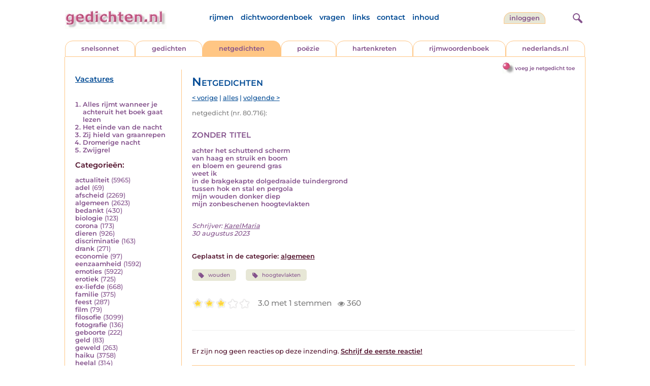

--- FILE ---
content_type: text/html; charset=UTF-8
request_url: https://www.gedichten.nl/nedermap/netgedichten/netgedicht/276994.html
body_size: 6205
content:
<!DOCTYPE html>
<html lang="nl">
<head>
<title>zonder titel - Gedichten.nl</title>
<meta name='description' content='achter het schuttend scherm van haag en struik en boom en bloem en geurend gras weet ik in de brakgekapte dolgedraaide tuindergrond tussen hok en stal en p...' />
<meta name='keywords' content='wouden,hoogtevlakten' />
<meta charset="utf-8"/>
<meta name="viewport" content="width=device-width">
<link rel="stylesheet" href="/assets/main.css?m=1766823697" type="text/css">
<script src="https://code.jquery.com/jquery-3.7.1.min.js" integrity="sha256-/JqT3SQfawRcv/BIHPThkBvs0OEvtFFmqPF/lYI/Cxo=" crossorigin="anonymous"></script>
<script language='JavaScript' type="module" src='/assets/main.js?m=1766823697'></script>
<script>
    window.RECAPTCHA_SITE_KEY = '6LfJqyQbAAAAANBPXCmJy1Q7f6C-KHsSlBdh4B_0';
</script>
</head>
<body bgcolor='#FFFFFF' text='#84528C' link='#84528C' vlink='#84528C' alink='#84528C'>
<header class="header">
<div class="item logo">
<a href="/" target="_top"><img src="/pic/gedichtennl.jpg"   border="0" alt="gedichten.nl" class="logo"></a>
</div>
<div class="item menu">
    <ul class="pages blue">
        <li><a href='https://rijmwoordenboek.gedichten.nl/'>rijmen</a></li>
        <li><a href='/dichtwoordenboek/'>dichtwoordenboek</a></li>
        <li><a href='/vragen.php'>vragen</a></li>
        <li><a href='/links.php'>links</a></li>
        <li><a href='/contact.php'>contact</a></li>
        <li><a href='/sitemap.php'>inhoud</a></li>
    </ul>
</div>
<div class="item welkom">
<span>
<a href="/login/" class="button">inloggen</a></span>
</div>
<div class="item search">
<form name="zoekged" action="/nederindex" enctype="multipart/form-data">
<input type="text" name="tekst" style="width: 75%; height: 24px" placeholder="Zoeken op auteur, categorie of tekst">
<input type="hidden" value="submit">
<input type="hidden" name="mode" value="zoek">
<input type="hidden" name="type" value="default">
<input type="submit" value="zoek" border="0" style="margin-left: 10px;">
</form>
</div>
<div class="item hamburger">
    <button class="navigation-control" type="button" id="navigation-control" aria-label="navigatie">
        <div class="bar1"></div>
        <div class="bar2"></div>
        <div class="bar3"></div>
    </button>
</div>
<div class="item searchicon">
    <button class="search-control" type="button" id="search-control" aria-label="zoeken">
        <div class="circle"></div>
        <div class="bar1"></div>
        <div class="bar2"></div>
    </button>
</div>
</header>
<nav class="item">
    <ul class="pages blue">
        <li><a href='https://rijmwoordenboek.gedichten.nl/'>rijmen</a></li>
        <li><a href='/dichtwoordenboek/'>dichtwoordenboek</a></li>
        <li><a href='/vragen.php'>vragen</a></li>
        <li><a href='/links.php'>links</a></li>
        <li><a href='/contact.php'>contact</a></li>
        <li><a href='/sitemap.php'>inhoud</a></li>
    </ul>
    <div class="tabs purple">
        <div class="tab "><a href="/nedermap/snelsonnet/index.html" target="_top">snelsonnet</a></div>
        <div class="tab "><a href="/nedermap/gedichten/index.html" target="_top">gedichten</a></div>
        <div class="tab active"><a href="/nedermap/netgedichten/index.html" target="_top">netgedichten</a></div>
        <div class="tab "><a href="/nedermap/poezie/index.html" target="_top">po&euml;zie</a></div>
        <div class="tab "><a href="/nedermap/hartenkreten/index.html" target="_top">hartenkreten</a></div>
        <div class="tab"><a href="https://rijmwoordenboek.gedichten.nl/" target="_top">rijmwoordenboek</a></div>
        <div class="tab overflow"><a href="https://www.nederlands.nl/" target="_top">nederlands.nl</a></div>
    </div>
    <ul class="pages red">
    <li><a href="/login/">inloggen</a></li>    </ul>
</nav>

<section class="content" align='center'><div style="float: right" class="subheader">    <span class="item purple_link"><a href="/netgedicht/toevoegen" class="bal-link">voeg je netgedicht toe</a></span></div>    <main class="container">
        <aside class="categories">
            <h2 class="vacancies blue"><a href='/vacatures.php'>Vacatures</a></h2>
            <div class='top'><ol><li><a href='/nedermap/netgedichten/netgedicht/290002.html'>Alles rijmt wanneer je achteruit het boek gaat lezen</a></li><li><a href='/nedermap/netgedichten/netgedicht/289431.html'>Het einde van de nacht</a></li><li><a href='/nedermap/netgedichten/netgedicht/290030.html'>Zij hield van graanrepen</a></li><li><a href='/nedermap/netgedichten/netgedicht/288488.html'>Dromerige nacht</a></li><li><a href='/nedermap/netgedichten/netgedicht/289758.html'>Zwijgrel</a></li></ol></div><div class='dropdown'><form action=""><select id="category-selection" onchange="location = this.value;" placeholder="Kies een categorie" class="blue">    <option value="">Kies een categorie</option>    <option value='/nedermap/netgedichten/actualiteit/index.html'>actualiteit (5965)</option>    <option value='/nedermap/netgedichten/adel/index.html'>adel (69)</option>    <option value='/nedermap/netgedichten/afscheid/index.html'>afscheid (2269)</option>    <option value='/nedermap/netgedichten/algemeen/index.html'>algemeen (2623)</option>    <option value='/nedermap/netgedichten/bedankt/index.html'>bedankt (430)</option>    <option value='/nedermap/netgedichten/biologie/index.html'>biologie (123)</option>    <option value='/nedermap/netgedichten/corona/index.html'>corona (173)</option>    <option value='/nedermap/netgedichten/dieren/index.html'>dieren (926)</option>    <option value='/nedermap/netgedichten/discriminatie/index.html'>discriminatie (163)</option>    <option value='/nedermap/netgedichten/drank/index.html'>drank (271)</option>    <option value='/nedermap/netgedichten/economie/index.html'>economie (97)</option>    <option value='/nedermap/netgedichten/eenzaamheid/index.html'>eenzaamheid (1592)</option>    <option value='/nedermap/netgedichten/emoties/index.html'>emoties (5922)</option>    <option value='/nedermap/netgedichten/erotiek/index.html'>erotiek (725)</option>    <option value='/nedermap/netgedichten/ex-liefde/index.html'>ex-liefde (668)</option>    <option value='/nedermap/netgedichten/familie/index.html'>familie (375)</option>    <option value='/nedermap/netgedichten/feest/index.html'>feest (287)</option>    <option value='/nedermap/netgedichten/film/index.html'>film (79)</option>    <option value='/nedermap/netgedichten/filosofie/index.html'>filosofie (3099)</option>    <option value='/nedermap/netgedichten/fotografie/index.html'>fotografie (136)</option>    <option value='/nedermap/netgedichten/geboorte/index.html'>geboorte (222)</option>    <option value='/nedermap/netgedichten/geld/index.html'>geld (83)</option>    <option value='/nedermap/netgedichten/geweld/index.html'>geweld (263)</option>    <option value='/nedermap/netgedichten/haiku/index.html'>haiku (3758)</option>    <option value='/nedermap/netgedichten/heelal/index.html'>heelal (314)</option>    <option value='/nedermap/netgedichten/hobby/index.html'>hobby (113)</option>    <option value='/nedermap/netgedichten/humor/index.html'>humor (1524)</option>    <option value='/nedermap/netgedichten/huwelijk/index.html'>huwelijk (268)</option>    <option value='/nedermap/netgedichten/idool/index.html'>idool (115)</option>    <option value='/nedermap/netgedichten/individu/index.html'>individu (1508)</option>    <option value='/nedermap/netgedichten/internet/index.html'>internet (98)</option>    <option value='/nedermap/netgedichten/jaargetijden/index.html'>jaargetijden (1839)</option>    <option value='/nedermap/netgedichten/kerstmis/index.html'>kerstmis (594)</option>    <option value='/nedermap/netgedichten/kinderen/index.html'>kinderen (920)</option>    <option value='/nedermap/netgedichten/klimaat/index.html'>klimaat (17)</option>    <option value='/nedermap/netgedichten/koningshuis/index.html'>koningshuis (86)</option>    <option value='/nedermap/netgedichten/kunst/index.html'>kunst (716)</option>    <option value='/nedermap/netgedichten/landschap/index.html'>landschap (599)</option>    <option value='/nedermap/netgedichten/lichaam/index.html'>lichaam (466)</option>    <option value='/nedermap/netgedichten/liefde/index.html'>liefde (10518)</option>    <option value='/nedermap/netgedichten/lightverse/index.html'>lightverse (1362)</option>    <option value='/nedermap/netgedichten/limerick/index.html'>limerick (358)</option>    <option value='/nedermap/netgedichten/literatuur/index.html'>literatuur (1117)</option>    <option value='/nedermap/netgedichten/maatschappij/index.html'>maatschappij (1130)</option>    <option value='/nedermap/netgedichten/mannen/index.html'>mannen (195)</option>    <option value='/nedermap/netgedichten/media/index.html'>media (46)</option>    <option value='/nedermap/netgedichten/milieu/index.html'>milieu (233)</option>    <option value='/nedermap/netgedichten/misdaad/index.html'>misdaad (166)</option>    <option value='/nedermap/netgedichten/moederdag/index.html'>moederdag (71)</option>    <option value='/nedermap/netgedichten/moraal/index.html'>moraal (500)</option>    <option value='/nedermap/netgedichten/muziek/index.html'>muziek (774)</option>    <option value='/nedermap/netgedichten/mystiek/index.html'>mystiek (951)</option>    <option value='/nedermap/netgedichten/natuur/index.html'>natuur (3768)</option>    <option value='/nedermap/netgedichten/ollekebolleke/index.html'>ollekebolleke (246)</option>    <option value='/nedermap/netgedichten/oorlog/index.html'>oorlog (1014)</option>    <option value='/nedermap/netgedichten/ouders/index.html'>ouders (398)</option>    <option value='/nedermap/netgedichten/overig/index.html'>overig (3063)</option>    <option value='/nedermap/netgedichten/overlijden/index.html'>overlijden (1487)</option>    <option value='/nedermap/netgedichten/partner/index.html'>partner (244)</option>    <option value='/nedermap/netgedichten/pesten/index.html'>pesten (68)</option>    <option value='/nedermap/netgedichten/planten/index.html'>planten (121)</option>    <option value='/nedermap/netgedichten/poesiealbum/index.html'>poesiealbum (17)</option>    <option value='/nedermap/netgedichten/politiek/index.html'>politiek (479)</option>    <option value='/nedermap/netgedichten/psychologie/index.html'>psychologie (4325)</option>    <option value='/nedermap/netgedichten/rampen/index.html'>rampen (200)</option>    <option value='/nedermap/netgedichten/reizen/index.html'>reizen (644)</option>    <option value='/nedermap/netgedichten/religie/index.html'>religie (1512)</option>    <option value='/nedermap/netgedichten/schilderkunst/index.html'>schilderkunst (361)</option>    <option value='/nedermap/netgedichten/school/index.html'>school (136)</option>    <option value='/nedermap/netgedichten/sinterklaas/index.html'>sinterklaas (132)</option>    <option value='/nedermap/netgedichten/sms/index.html'>sms (15)</option>    <option value='/nedermap/netgedichten/snelsonnet/index.html'>snelsonnet (974)</option>    <option value='/nedermap/netgedichten/songtekst/index.html'>songtekst (123)</option>    <option value='/nedermap/netgedichten/spijt/index.html'>spijt (153)</option>    <option value='/nedermap/netgedichten/spiritueel/index.html'>spiritueel (485)</option>    <option value='/nedermap/netgedichten/sport/index.html'>sport (513)</option>    <option value='/nedermap/netgedichten/sterkte/index.html'>sterkte (84)</option>    <option value='/nedermap/netgedichten/taal/index.html'>taal (1138)</option>    <option value='/nedermap/netgedichten/tijd/index.html'>tijd (1803)</option>    <option value='/nedermap/netgedichten/toneel/index.html'>toneel (89)</option>    <option value='/nedermap/netgedichten/vaderdag/index.html'>vaderdag (29)</option>    <option value='/nedermap/netgedichten/vakantie/index.html'>vakantie (314)</option>    <option value='/nedermap/netgedichten/valentijn/index.html'>valentijn (134)</option>    <option value='/nedermap/netgedichten/verdriet/index.html'>verdriet (1211)</option>    <option value='/nedermap/netgedichten/verhuizen/index.html'>verhuizen (61)</option>    <option value='/nedermap/netgedichten/verjaardag/index.html'>verjaardag (297)</option>    <option value='/nedermap/netgedichten/verkeer/index.html'>verkeer (118)</option>    <option value='/nedermap/netgedichten/voedsel/index.html'>voedsel (157)</option>    <option value='/nedermap/netgedichten/vriendschap/index.html'>vriendschap (703)</option>    <option value='/nedermap/netgedichten/vrijheid/index.html'>vrijheid (883)</option>    <option value='/nedermap/netgedichten/vrouwen/index.html'>vrouwen (489)</option>    <option value='/nedermap/netgedichten/welzijn/index.html'>welzijn (523)</option>    <option value='/nedermap/netgedichten/wereld/index.html'>wereld (624)</option>    <option value='/nedermap/netgedichten/werk/index.html'>werk (215)</option>    <option value='/nedermap/netgedichten/wetenschap/index.html'>wetenschap (159)</option>    <option value='/nedermap/netgedichten/woede/index.html'>woede (205)</option>    <option value='/nedermap/netgedichten/woonoord/index.html'>woonoord (417)</option>    <option value='/nedermap/netgedichten/ziekte/index.html'>ziekte (1016)</option></select></form></div><div class='list'><h2 class='red'>Categorie&euml;n:</h2><ul><li><a href='/nedermap/netgedichten/actualiteit/index.html' style='text-decoration:none;'>actualiteit</a> <span class='count'>(5965)</span></li><li><a href='/nedermap/netgedichten/adel/index.html' style='text-decoration:none;'>adel</a> <span class='count'>(69)</span></li><li><a href='/nedermap/netgedichten/afscheid/index.html' style='text-decoration:none;'>afscheid</a> <span class='count'>(2269)</span></li><li><a href='/nedermap/netgedichten/algemeen/index.html' style='text-decoration:none;'>algemeen</a> <span class='count'>(2623)</span></li><li><a href='/nedermap/netgedichten/bedankt/index.html' style='text-decoration:none;'>bedankt</a> <span class='count'>(430)</span></li><li><a href='/nedermap/netgedichten/biologie/index.html' style='text-decoration:none;'>biologie</a> <span class='count'>(123)</span></li><li><a href='/nedermap/netgedichten/corona/index.html' style='text-decoration:none;'>corona</a> <span class='count'>(173)</span></li><li><a href='/nedermap/netgedichten/dieren/index.html' style='text-decoration:none;'>dieren</a> <span class='count'>(926)</span></li><li><a href='/nedermap/netgedichten/discriminatie/index.html' style='text-decoration:none;'>discriminatie</a> <span class='count'>(163)</span></li><li><a href='/nedermap/netgedichten/drank/index.html' style='text-decoration:none;'>drank</a> <span class='count'>(271)</span></li><li><a href='/nedermap/netgedichten/economie/index.html' style='text-decoration:none;'>economie</a> <span class='count'>(97)</span></li><li><a href='/nedermap/netgedichten/eenzaamheid/index.html' style='text-decoration:none;'>eenzaamheid</a> <span class='count'>(1592)</span></li><li><a href='/nedermap/netgedichten/emoties/index.html' style='text-decoration:none;'>emoties</a> <span class='count'>(5922)</span></li><li><a href='/nedermap/netgedichten/erotiek/index.html' style='text-decoration:none;'>erotiek</a> <span class='count'>(725)</span></li><li><a href='/nedermap/netgedichten/ex-liefde/index.html' style='text-decoration:none;'>ex-liefde</a> <span class='count'>(668)</span></li><li><a href='/nedermap/netgedichten/familie/index.html' style='text-decoration:none;'>familie</a> <span class='count'>(375)</span></li><li><a href='/nedermap/netgedichten/feest/index.html' style='text-decoration:none;'>feest</a> <span class='count'>(287)</span></li><li><a href='/nedermap/netgedichten/film/index.html' style='text-decoration:none;'>film</a> <span class='count'>(79)</span></li><li><a href='/nedermap/netgedichten/filosofie/index.html' style='text-decoration:none;'>filosofie</a> <span class='count'>(3099)</span></li><li><a href='/nedermap/netgedichten/fotografie/index.html' style='text-decoration:none;'>fotografie</a> <span class='count'>(136)</span></li><li><a href='/nedermap/netgedichten/geboorte/index.html' style='text-decoration:none;'>geboorte</a> <span class='count'>(222)</span></li><li><a href='/nedermap/netgedichten/geld/index.html' style='text-decoration:none;'>geld</a> <span class='count'>(83)</span></li><li><a href='/nedermap/netgedichten/geweld/index.html' style='text-decoration:none;'>geweld</a> <span class='count'>(263)</span></li><li><a href='/nedermap/netgedichten/haiku/index.html' style='text-decoration:none;'>haiku</a> <span class='count'>(3758)</span></li><li><a href='/nedermap/netgedichten/heelal/index.html' style='text-decoration:none;'>heelal</a> <span class='count'>(314)</span></li><li><a href='/nedermap/netgedichten/hobby/index.html' style='text-decoration:none;'>hobby</a> <span class='count'>(113)</span></li><li><a href='/nedermap/netgedichten/humor/index.html' style='text-decoration:none;'>humor</a> <span class='count'>(1524)</span></li><li><a href='/nedermap/netgedichten/huwelijk/index.html' style='text-decoration:none;'>huwelijk</a> <span class='count'>(268)</span></li><li><a href='/nedermap/netgedichten/idool/index.html' style='text-decoration:none;'>idool</a> <span class='count'>(115)</span></li><li><a href='/nedermap/netgedichten/individu/index.html' style='text-decoration:none;'>individu</a> <span class='count'>(1508)</span></li><li><a href='/nedermap/netgedichten/internet/index.html' style='text-decoration:none;'>internet</a> <span class='count'>(98)</span></li><li><a href='/nedermap/netgedichten/jaargetijden/index.html' style='text-decoration:none;'>jaargetijden</a> <span class='count'>(1839)</span></li><li><a href='/nedermap/netgedichten/kerstmis/index.html' style='text-decoration:none;'>kerstmis</a> <span class='count'>(594)</span></li><li><a href='/nedermap/netgedichten/kinderen/index.html' style='text-decoration:none;'>kinderen</a> <span class='count'>(920)</span></li><li><a href='/nedermap/netgedichten/klimaat/index.html' style='text-decoration:none;'>klimaat</a> <span class='count'>(17)</span></li><li><a href='/nedermap/netgedichten/koningshuis/index.html' style='text-decoration:none;'>koningshuis</a> <span class='count'>(86)</span></li><li><a href='/nedermap/netgedichten/kunst/index.html' style='text-decoration:none;'>kunst</a> <span class='count'>(716)</span></li><li><a href='/nedermap/netgedichten/landschap/index.html' style='text-decoration:none;'>landschap</a> <span class='count'>(599)</span></li><li><a href='/nedermap/netgedichten/lichaam/index.html' style='text-decoration:none;'>lichaam</a> <span class='count'>(466)</span></li><li><a href='/nedermap/netgedichten/liefde/index.html' style='text-decoration:none;'>liefde</a> <span class='count'>(10518)</span></li><li><a href='/nedermap/netgedichten/lightverse/index.html' style='text-decoration:none;'>lightverse</a> <span class='count'>(1362)</span></li><li><a href='/nedermap/netgedichten/limerick/index.html' style='text-decoration:none;'>limerick</a> <span class='count'>(358)</span></li><li><a href='/nedermap/netgedichten/literatuur/index.html' style='text-decoration:none;'>literatuur</a> <span class='count'>(1117)</span></li><li><a href='/nedermap/netgedichten/maatschappij/index.html' style='text-decoration:none;'>maatschappij</a> <span class='count'>(1130)</span></li><li><a href='/nedermap/netgedichten/mannen/index.html' style='text-decoration:none;'>mannen</a> <span class='count'>(195)</span></li><li><a href='/nedermap/netgedichten/media/index.html' style='text-decoration:none;'>media</a> <span class='count'>(46)</span></li><li><a href='/nedermap/netgedichten/milieu/index.html' style='text-decoration:none;'>milieu</a> <span class='count'>(233)</span></li><li><a href='/nedermap/netgedichten/misdaad/index.html' style='text-decoration:none;'>misdaad</a> <span class='count'>(166)</span></li><li><a href='/nedermap/netgedichten/moederdag/index.html' style='text-decoration:none;'>moederdag</a> <span class='count'>(71)</span></li><li><a href='/nedermap/netgedichten/moraal/index.html' style='text-decoration:none;'>moraal</a> <span class='count'>(500)</span></li><li><a href='/nedermap/netgedichten/muziek/index.html' style='text-decoration:none;'>muziek</a> <span class='count'>(774)</span></li><li><a href='/nedermap/netgedichten/mystiek/index.html' style='text-decoration:none;'>mystiek</a> <span class='count'>(951)</span></li><li><a href='/nedermap/netgedichten/natuur/index.html' style='text-decoration:none;'>natuur</a> <span class='count'>(3768)</span></li><li><a href='/nedermap/netgedichten/ollekebolleke/index.html' style='text-decoration:none;'>ollekebolleke</a> <span class='count'>(246)</span></li><li><a href='/nedermap/netgedichten/oorlog/index.html' style='text-decoration:none;'>oorlog</a> <span class='count'>(1014)</span></li><li><a href='/nedermap/netgedichten/ouders/index.html' style='text-decoration:none;'>ouders</a> <span class='count'>(398)</span></li><li><a href='/nedermap/netgedichten/overig/index.html' style='text-decoration:none;'>overig</a> <span class='count'>(3063)</span></li><li><a href='/nedermap/netgedichten/overlijden/index.html' style='text-decoration:none;'>overlijden</a> <span class='count'>(1487)</span></li><li><a href='/nedermap/netgedichten/partner/index.html' style='text-decoration:none;'>partner</a> <span class='count'>(244)</span></li><li><a href='/nedermap/netgedichten/pesten/index.html' style='text-decoration:none;'>pesten</a> <span class='count'>(68)</span></li><li><a href='/nedermap/netgedichten/planten/index.html' style='text-decoration:none;'>planten</a> <span class='count'>(121)</span></li><li><a href='/nedermap/netgedichten/poesiealbum/index.html' style='text-decoration:none;'>poesiealbum</a> <span class='count'>(17)</span></li><li><a href='/nedermap/netgedichten/politiek/index.html' style='text-decoration:none;'>politiek</a> <span class='count'>(479)</span></li><li><a href='/nedermap/netgedichten/psychologie/index.html' style='text-decoration:none;'>psychologie</a> <span class='count'>(4325)</span></li><li><a href='/nedermap/netgedichten/rampen/index.html' style='text-decoration:none;'>rampen</a> <span class='count'>(200)</span></li><li><a href='/nedermap/netgedichten/reizen/index.html' style='text-decoration:none;'>reizen</a> <span class='count'>(644)</span></li><li><a href='/nedermap/netgedichten/religie/index.html' style='text-decoration:none;'>religie</a> <span class='count'>(1512)</span></li><li><a href='/nedermap/netgedichten/schilderkunst/index.html' style='text-decoration:none;'>schilderkunst</a> <span class='count'>(361)</span></li><li><a href='/nedermap/netgedichten/school/index.html' style='text-decoration:none;'>school</a> <span class='count'>(136)</span></li><li><a href='/nedermap/netgedichten/sinterklaas/index.html' style='text-decoration:none;'>sinterklaas</a> <span class='count'>(132)</span></li><li><a href='/nedermap/netgedichten/sms/index.html' style='text-decoration:none;'>sms</a> <span class='count'>(15)</span></li><li><a href='/nedermap/netgedichten/snelsonnet/index.html' style='text-decoration:none;'>snelsonnet</a> <span class='count'>(974)</span></li><li><a href='/nedermap/netgedichten/songtekst/index.html' style='text-decoration:none;'>songtekst</a> <span class='count'>(123)</span></li><li><a href='/nedermap/netgedichten/spijt/index.html' style='text-decoration:none;'>spijt</a> <span class='count'>(153)</span></li><li><a href='/nedermap/netgedichten/spiritueel/index.html' style='text-decoration:none;'>spiritueel</a> <span class='count'>(485)</span></li><li><a href='/nedermap/netgedichten/sport/index.html' style='text-decoration:none;'>sport</a> <span class='count'>(513)</span></li><li><a href='/nedermap/netgedichten/sterkte/index.html' style='text-decoration:none;'>sterkte</a> <span class='count'>(84)</span></li><li><a href='/nedermap/netgedichten/taal/index.html' style='text-decoration:none;'>taal</a> <span class='count'>(1138)</span></li><li><a href='/nedermap/netgedichten/tijd/index.html' style='text-decoration:none;'>tijd</a> <span class='count'>(1803)</span></li><li><a href='/nedermap/netgedichten/toneel/index.html' style='text-decoration:none;'>toneel</a> <span class='count'>(89)</span></li><li><a href='/nedermap/netgedichten/vaderdag/index.html' style='text-decoration:none;'>vaderdag</a> <span class='count'>(29)</span></li><li><a href='/nedermap/netgedichten/vakantie/index.html' style='text-decoration:none;'>vakantie</a> <span class='count'>(314)</span></li><li><a href='/nedermap/netgedichten/valentijn/index.html' style='text-decoration:none;'>valentijn</a> <span class='count'>(134)</span></li><li><a href='/nedermap/netgedichten/verdriet/index.html' style='text-decoration:none;'>verdriet</a> <span class='count'>(1211)</span></li><li><a href='/nedermap/netgedichten/verhuizen/index.html' style='text-decoration:none;'>verhuizen</a> <span class='count'>(61)</span></li><li><a href='/nedermap/netgedichten/verjaardag/index.html' style='text-decoration:none;'>verjaardag</a> <span class='count'>(297)</span></li><li><a href='/nedermap/netgedichten/verkeer/index.html' style='text-decoration:none;'>verkeer</a> <span class='count'>(118)</span></li><li><a href='/nedermap/netgedichten/voedsel/index.html' style='text-decoration:none;'>voedsel</a> <span class='count'>(157)</span></li><li><a href='/nedermap/netgedichten/vriendschap/index.html' style='text-decoration:none;'>vriendschap</a> <span class='count'>(703)</span></li><li><a href='/nedermap/netgedichten/vrijheid/index.html' style='text-decoration:none;'>vrijheid</a> <span class='count'>(883)</span></li><li><a href='/nedermap/netgedichten/vrouwen/index.html' style='text-decoration:none;'>vrouwen</a> <span class='count'>(489)</span></li><li><a href='/nedermap/netgedichten/welzijn/index.html' style='text-decoration:none;'>welzijn</a> <span class='count'>(523)</span></li><li><a href='/nedermap/netgedichten/wereld/index.html' style='text-decoration:none;'>wereld</a> <span class='count'>(624)</span></li><li><a href='/nedermap/netgedichten/werk/index.html' style='text-decoration:none;'>werk</a> <span class='count'>(215)</span></li><li><a href='/nedermap/netgedichten/wetenschap/index.html' style='text-decoration:none;'>wetenschap</a> <span class='count'>(159)</span></li><li><a href='/nedermap/netgedichten/woede/index.html' style='text-decoration:none;'>woede</a> <span class='count'>(205)</span></li><li><a href='/nedermap/netgedichten/woonoord/index.html' style='text-decoration:none;'>woonoord</a> <span class='count'>(417)</span></li><li><a href='/nedermap/netgedichten/ziekte/index.html' style='text-decoration:none;'>ziekte</a> <span class='count'>(1016)</span></li></ul></div>        </aside>

        <div class="content">
            <h2 class="nedermap_titel">Netgedichten</h2><nav class='nextprev blue'>
<a href='/nedermap/netgedichten/netgedicht/276993.html?browse=tabblad'>&lt; vorige</a> | <a href='/nedermap/netgedichten/alles.html'>alles</a> | <a href='/nedermap/netgedichten/netgedicht/276995.html?browse=tabblad'>volgende &gt;</a></nav>
<span class='last-added'>netgedicht (nr. 80.716):</span><article id='content' data-sensitivity='normal'>
<!-- google_ad_section_start --><h1 class='inzending-titel'>zonder titel</h1>
<p><b>achter het schuttend scherm<br />
van haag en struik en boom<br />
en bloem en geurend gras<br />
weet ik<br />
in de brakgekapte dolgedraaide tuindergrond<br />
tussen hok en stal en pergola<br />
mijn wouden donker diep<br />
mijn zonbeschenen hoogtevlakten<br/><br/></b><p class='toelichting purple' style='font-weight: normal;'></p><span style='font-weight: normal'><i>Schrijver: <a title='Zoek meer van deze schrijver...' href='/schrijver/KarelMaria'>KarelMaria</a><br/>30 augustus 2023<br/></i></span><br/><br/><span class='red'>Geplaatst in de categorie: <a href='/nederindex/?cat=algemeen&siteid=1'>algemeen</a></span><br/><div class='tags'><a href='/nederindex/?tekst=wouden&mode=zoek&type=tabblad' class='tag'><img src='/pic/font-awesome/tag.svg' class='icon'/>wouden</a> <a href='/nederindex/?tekst=hoogtevlakten&mode=zoek&type=tabblad' class='tag'><img src='/pic/font-awesome/tag.svg' class='icon'/>hoogtevlakten</a> </div><!-- google_ad_section_end --><br/><div class="rating clickable" data-gedid="276994"><ul class="star-rating"><li class="current-rating" style="width:3em;"></li><li><a href="#" data-rating="6" title="1 van 5 sterren" class="one-star">1</a></li><li><a href="#" data-rating="7" title="2 van 5 sterren" class="two-stars">2</a></li><li><a href="#" data-rating="8" title="3 van 5 sterren" class="three-stars">3</a></li><li><a href="#" data-rating="9" title="4 van 5 sterren" class="four-stars">4</a></li><li><a href="#" data-rating="10" title="5 van 5 sterren" class="five-stars">5</a></li></ul> <span id="current-rating-result" class="current-rating-result grey">3.0 met 1 stemmen <span class="views" title="Deze inzending is 360 keer bekeken."><img src="/pic/font-awesome/eye.svg" class="eye-icon" alt="aantal keer bekeken" /> 360</span></span></div></article><section class='comments-section'><a name='reacties'></a><p class='comment-count red'>Er zijn nog geen reacties op deze inzending. <a href='#addcomment' class='add-comment-link'>Schrijf de eerste reactie!</a></p><div class='separator'></div>                            <a name='addcomment' id='addcomment'></a>
                            <noscript>
                                <style>
                                    .accordionpanel { display: block !important; }
                                    .accordion:after { display: none; }
                                </style>
                            </noscript>
                            <p class='accordion'>
                                <img src='/pic/reageer.gif' alt='reageer'>
                                Geef je reactie op deze inzending:
                            </p>
                            <div class="accordionpanel">
                            <form method='post' action='/reactie.php' id="responseForm" enctype='multipart/form-data'>
                                <input type='hidden' name='gedid' value='276994'>
                                <div class="form-item">
                                    <label for="naam">Naam:</label>
                                    <input type='text' name='naam' id='naam' value='' aria-required="true">
                                </div>
                                <div class="form-item">
                                    <label for="email">E-mail:</label>
                                    <input type='text' name='email' id='email' value='' aria-required="true">
                                    <div class='privacy-checkbox'>
                                        <label>
                                            <input type='checkbox' name='anoniem' id='anoniem' checked>
                                            <span>Vink aan als je <u>niet</u> wilt dat je e-mailadres voor anderen in beeld verschijnt</span>
                                        </label>
                                    </div>
                                </div>
                                <div class="form-item">
                                    <label for="bericht">Bericht:</label>
                                    <textarea name='bericht' id='bericht' aria-required="true"></textarea>
                                </div>
                                <input type='submit' value='Verzenden'>
                            </form>
                            <script src="https://unpkg.com/just-validate@latest/dist/just-validate.production.min.js"></script>
                        <script>
                            const validator = new JustValidate('#responseForm', { submitFormAutomatically: true });
                            
                            // Hook into validation to auto-expand accordion on errors
                            validator.onFail = function() {
                                const accordion = document.querySelector('.accordion');
                                const panel = document.querySelector('.accordionpanel');
                                if (accordion && panel && panel.style.display !== 'block') {
                                    // Trigger accordion open
                                    accordion.click();
                                }
                            };
                            
                            validator
                                .addField('input[name="naam"]', [
                                {
                                    rule: 'required',
                                    errorMessage: 'Naam is verplicht',
                                }
                                ]).addField('textarea[name="bericht"]', [
                                {
                                    rule: 'required',
                                    errorMessage: 'Bericht is verplicht',
                                }
                                ]).addField('input[name="email"]', [
                                {
                                    rule: 'required',
                                    errorMessage: 'Emailadres is verplicht',
                                },
                                {
                                    rule: 'email',
                                    errorMessage: 'Emailadres is ongeldig'
                                },                    
                                ]);                    
                            </script>
                            </div>
                        </section></div>
    </main>
</section>

<footer class="footer">
<div class="item"><a href='/nedermap/snelsonnet/index.html' target='_top'>snelsonnet</a></div>
<div class="item"><a href='/nedermap/gedichten/index.html' target='_top'>gedichten</a></div>   
<div class="item"><a href='/nedermap/netgedichten/index.html' target='_top'>netgedichten</a></div>
<div class="item"><a href='/nedermap/poezie/index.html' target='_top'>po&euml;zie</a></div>
<div class="item"><a href='/nedermap/hartenkreten/index.html' target='_top'>hartenkreten</a></div>
    <div class="item"><a href='https://rijmwoordenboek.gedichten.nl/' target='_top'>rijmen</a></div>
<div class="item"><a href='https://www.nederlands.nl/' target='_top'>nederlands.nl</a></div>
    <div class="clearfix" style="width: 100%;"></div>
    <div class="item"><a href='/disclaimer.php' target='_top'>vrijwaring</a></div>
    <div class="item"><a href='/vragen.php' target='_top'>vragen</a></div>
    <div class="item"><a href='/links.php' target='_top'>links</a></div>
    <div class="item"><a href='/zoek.php' target='_top'>zoek</a></div>
    <div class="item"><a href='/contact.php' target='_top'>contact</a></div>
    <div class="item"><a href='/sitemap.php' target='_top'>inhoud</a></div>
</footer>

<!-- Google tag (gtag.js) -->
<script async src="https://www.googletagmanager.com/gtag/js?id=G-VK9R3SV1X6"></script>
<script>
  window.dataLayer = window.dataLayer || [];
  function gtag(){dataLayer.push(arguments);}
  gtag('js', new Date());

  gtag('config', 'G-VK9R3SV1X6', { 'anonymize_ip': true });
</script>
</body>
</html>